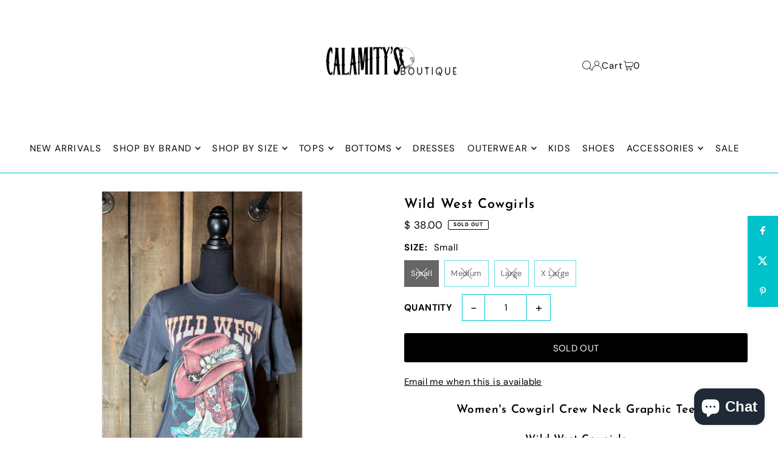

--- FILE ---
content_type: text/css
request_url: https://www.shopcalamitys.com/cdn/shop/t/17/assets/section-header.css?v=89130143375229786301716319386
body_size: 1488
content:
theme-header{z-index:1}header{width:100%;z-index:11;-webkit-transition:background-color 1s linear;-moz-transition:background-color 1s linear;-o-transition:background-color 1s linear;-ms-transition:background-color 1s linear;transition:background-color 1s linear}#logo{align-self:center}#logo a{display:block;font-family:var(--heading-family);font-weight:var(--heading-weight);font-style:var(--heading-style);font-size:var(--h1-size);text-decoration:none;word-break:break-word}#logo img{vertical-align:middle}ul.shopping__cart-links{z-index:5;list-style:none;display:flex;justify-content:end;align-items:center;align-self:center;gap:15px}ul.shopping__cart-links li a,ul.shopping__cart-links li span,ul.shopping__cart-links li button{font-family:var(--nav-family);font-weight:var(--nav-weight);font-style:var(--nav-style);font-size:var(--nav-size);padding:0}ul.shopping__cart-links li a{display:flex;align-items:center}ul.shopping__cart-links li button{display:flex;align-items:center;gap:5px;height:unset;width:unset;line-height:unset;margin:0;padding:0;background:transparent;-webkit-transition:background 0s ease,color 0s ease;-moz-transition:background 0s ease,color 0s ease;-o-transition:background 0s ease,color 0s ease;transition:background 0s ease,color 0s ease}ul.shopping__cart-links li .my-cart-text,ul.shopping__cart-links li .js-cart-count,ul.shopping__cart-links li button{font-size:var(--nav-size);font-weight:var(--nav-weight);font-style:var(--nav-style);letter-spacing:var(--nav-spacing)}@media screen and (max-width: 980px){span.my-cart-text{display:none!important}}header span.js-cart-count,header .navigation__menulink,header .nav-container ul.shopping__cart-links li a,header #logo a,header .nav-container ul.shopping__cart-links li button,header .dropdown__menulink,header .megamenu__listlink,header .megamenu__headerlink,.template-index .wau--header.is-stuck header .megamenu__header,header .dropdown__menuitem.dropdown__menuitem--nested:after,header .megamenu__listitem.megamenu__listitem--nested:after,header .megamenu__header{color:var(--pre-scroll-color)}header .slideout__trigger-mobile-menu svg .hover-fill,header .my-cart-link-container svg .hover-fill,header .cart-links__item svg .hover-fill,header .navigation__menulink svg .hover-fill,header .dropdown__menulink svg .hover-fill{fill:var(--pre-scroll-color)!important}.template-index .wau--header.is-stuck header span.js-cart-count,.template-index .wau--header.is-stuck header .navigation__menulink,.template-index .wau--header.is-stuck header .nav-container ul.shopping__cart-links li a,.template-index .wau--header.is-stuck header #logo a,.template-index .wau--header.is-stuck header .nav-container ul.shopping__cart-links li button,.template-index .wau--header.is-stuck header .dropdown__menulink,.template-index .wau--header.is-stuck header .megamenu__listlink,.template-index .wau--header.is-stuck header .megamenu__headerlink,.template-index .wau--header.is-stuck header .megamenu__header,.template-index .wau--header.is-stuck header .dropdown__menuitem.dropdown__menuitem--nested:after,.template-index .wau--header.is-stuck header .megamenu__listitem.megamenu__listitem--nested:after{color:var(--homepage-scroll-color)}.template-index .wau--header.is-stuck header .slideout__trigger-mobile-menu svg .hover-fill,.template-index .wau--header.is-stuck header .my-cart-link-container svg .hover-fill,.template-index .wau--header.is-stuck header .cart-links__item svg .hover-fill,.template-index .wau--header.is-stuck header .navigation__menulink svg .hover-fill,.template-index .wau--header.is-stuck header .dropdown__menulink svg .hover-fill,.template-index .wau--header.is-stuck header .dropdown__menuitem--nested svg .hover-fill,.template-index .wau--header.is-stuck header .megamenu__listitem.megamenu__listitem--nested svg .hover-fill{fill:var(--homepage-scroll-color)!important}header,header .dropdown,header .dropdown.dropdown-nested,header .megamenu{background:var(--pre-scroll-background)}@media screen and (min-width: 981px){header.overlap__section{background:transparent}header.overlap__section span.js-cart-count,header.overlap__section .navigation__menulink,header.overlap__section .nav-container ul.shopping__cart-links li a,header.overlap__section #logo a,header.overlap__section .nav-container ul.shopping__cart-links li button,header.overlap__section .nav-container .dropdown__menulink,header.overlap__section .nav-container .megamenu__listlink,header.overlap__section .nav-container .megamenu__headerlink,header.overlap__section .nav-container .megamenu__header,header.overlap__section .nav-container .dropdown__menuitem.dropdown__menuitem--nested:after,header.overlap__section .nav-container .megamenu__listitem.megamenu__listitem--nested:after{color:var(--overlay-color)}header.overlap__section .nav-container .slideout__trigger-mobile-menu svg .hover-fill,header.overlap__section .nav-container .my-cart-link-container svg .hover-fill,header.overlap__section .nav-container .cart-links__item svg .hover-fill,header.overlap__section .nav-container .navigation__menulink svg .hover-fill,header.overlap__section .nav-container .dropdown__menulink svg .hover-fill{fill:var(--overlay-color)!important}header.overlap__section:hover span.js-cart-count,header.overlap__section:hover .navigation__menulink,header.overlap__section:hover .nav-container ul.shopping__cart-links li a,header.overlap__section:hover #logo a,header.overlap__section:hover .nav-container ul.shopping__cart-links li button,header.overlap__section:hover .nav-container .dropdown__menulink,header.overlap__section:hover .nav-container .megamenu__listlink,header.overlap__section:hover .nav-container .megamenu__headerlink,header.overlap__section:hover .nav-container .megamenu__header,header.overlap__section:hover .nav-container .dropdown__menuitem.dropdown__menuitem--nested:after,header.overlap__section:hover .nav-container .megamenu__listitem.megamenu__listitem--nested:after{color:var(--homepage-scroll-color)}header.overlap__section:hover .nav-container .slideout__trigger-mobile-menu svg .hover-fill,header.overlap__section:hover .nav-container .my-cart-link-container svg .hover-fill,header.overlap__section:hover .nav-container .cart-links__item svg .hover-fill,header.overlap__section:hover .nav-container .navigation__menulink svg .hover-fill,header.overlap__section:hover .nav-container .dropdown__menulink svg .hover-fill{fill:var(--homepage-scroll-color)!important}header.overlap__section:hover .dropdown,header.overlap__section:hover .dropdown.dropdown-nested,header.overlap__section:hover .megamenu,header.overlap__section:hover{background:var(--homepage-scroll-background)}.template-index .wau--header.is-stuck header,.template-index .wau--header.is-stuck header .dropdown,.template-index .wau--header.is-stuck header .dropdown.dropdown-nested,.template-index .wau--header.is-stuck header .megamenu,header.overlap__section:hover .dropdown,header.overlap__section:hover .dropdown.dropdown-nested,header.overlap__section:hover .megamenu,header.overlap__section:hover{background:var(--homepage-scroll-background)}}@media screen and (max-width: 980px){.template-index .nav-container{background-color:var(--pre-scroll-background)!important}.template-index .nav-container ul#mobile-cart li a,.template-index .nav-container ul#mobile-cart li select.currency-picker,.template-index .nav-container ul#mobile-cart li button.js-mini-cart-trigger{color:var(--pre-scroll-color)!important}.template-index .nav-container .slideout__trigger-mobile-menu svg .hover-fill,.template-index .nav-container .my-cart-link-container svg .hover-fill,.template-index .nav-container .cart-links__item svg .hover-fill,.template-index .nav-container .navigation__menulink svg .hover-fill,.template-index .nav-container .dropdown__menulink svg .hover-fill{fill:var(--pre-scroll-color)!important}.template-index .wau--header.is-stuck .nav-container,.template-index .wau--header.is-stuck #navigation{background-color:var(--homepage-scroll-background)!important}.template-index .wau--header.is-stuck .nav-container ul#mobile-cart li a,.template-index .wau--header.is-stuck .nav-container ul#mobile-cart li select.currency-picker,.template-index .wau--header.is-stuck .nav-container ul#mobile-cart li button.js-mini-cart-trigger{color:var(--homepage-scroll-color)!important}.template-index .wau--header.is-stuck .nav-container .slideout__trigger-mobile-menu svg .hover-fill,.template-index .wau--header.is-stuck .nav-container .my-cart-link-container svg .hover-fill,.template-index .wau--header.is-stuck .nav-container .cart-links__item svg .hover-fill,.template-index .wau--header.is-stuck .nav-container .navigation__menulink svg .hover-fill,.template-index .wau--header.is-stuck .nav-container .dropdown__menulink svg .hover-fill{fill:var(--homepage-scroll-color)!important}}#navigation{width:100%;line-height:50px}.nav-container{text-align:center;-webkit-transition:background-color 1s linear;-moz-transition:background-color 1s linear;-o-transition:background-color 1s linear;-ms-transition:background-color 1s linear;transition:background-color 1s linear}.navigation{text-align:left;align-self:center;position:inherit}.navigation__menu{list-style:none;text-align:left;margin-bottom:0;width:100%}.navigation__menuitem{display:inline-block;vertical-align:middle;white-space:nowrap}.navigation__menulink{font-family:var(--nav-family);font-weight:var(--nav-weight);font-style:var(--nav-style);font-size:var(--nav-size);letter-spacing:var(--nav-spacing);padding:0 15px 0 0}.navigation__menulink.is_upcase-true{text-transform:uppercase}.navigation__menuitem--dropdown.navigation__menuitem>.navigation__menulink{display:inline-block;position:relative;padding:0;margin-right:15px}.navigation__menuitem--dropdown.navigation__menuitem>.navigation__menulink svg{position:absolute;right:0;top:50%;transform:translateY(-50%)}.navigation__menuitem--dropdown.navigation__menuitem>.navigation__menulink:after{content:"";margin-left:15px;line-height:initial}.dropdown{display:none;position:absolute;text-align:left;z-index:5;list-style:none;-webkit-transition:background-color 1s linear;-moz-transition:background-color 1s linear;-o-transition:background-color 1s linear;-ms-transition:background-color 1s linear;transition:background-color 1s linear;width:260px;padding:10px 15px;margin-left:-15px}.navigation__menuitem--dropdown.navigation__menuitem:hover>.dropdown,.navigation__menuitem--dropdown.navigation__menuitem--active>.dropdown{display:block}.dropdown__menuitem{line-height:28px!important;margin:0;width:100%;white-space:nowrap;background:transparent!important;min-width:220px;float:left;position:relative}.dropdown__menulink{text-align:left;text-transform:none!important;font-weight:var(--main-weight)!important;font-size:var(--nav-size)!important;font-style:var(--main-style)!important;display:block;width:100%;max-width:90%;overflow:hidden;text-overflow:ellipsis}.dropdown.dropdown--nested,.mega-stack li.nest{position:relative}.dropdown__menuitem.dropdown__menuitem--nested svg,.megamenu__listitem.megamenu__listitem--nested svg{position:absolute;top:50%;right:26px;transform:translateY(-50%)}.dropdown__menuitem.dropdown__menuitem--nested:hover>.dropdown.dropdown--nested,.megamenu__listitem.megamenu__listitem--nested:hover>.dropdown.dropdown--nested,.megamenu__listitem.megamenu__listitem--nested.megamenu__listitem--active>.dropdown.dropdown--nested,.dropdown__menuitem.dropdown__menuitem--active>.dropdown.dropdown--nested{display:block}.dropdown.dropdown--nested{display:none;position:absolute;left:98%;top:-15px;padding:15px 10px 15px 20px;border:1px solid #eee}.dropdown.dropdown--nested .dropdown__menulink{text-transform:none!important;font-weight:var(--main-weight);font-size:var(--nav-size)!important}.dropdown.dropdown--nested.dropdown--edge{left:initial;right:100%}.megamenu{display:none;position:absolute;left:0;z-index:2;line-height:initial;width:100%;padding:20px 50px 0;border-bottom:1px solid var(--dotted-color);-webkit-transition:background-color 1s linear;-moz-transition:background-color 1s linear;-o-transition:background-color 1s linear;-ms-transition:background-color 1s linear;transition:background-color 1s linear}.megamenu__headerlink{font-weight:var(--heading-weight)!important;padding-left:0}.navigation__menuitem.navigation__menuitem--dropdown:hover>.megamenu,.navigation__menuitem.navigation__menuitem--dropdown.navigation__menuitem--active>.megamenu{display:block}.megamenu__container{margin:0 auto 50px}.megamenu__container li{vertical-align:top!important}.megamenu__list{width:100%}.megamenu__listcontainer,.megamenu__container>li{list-style:none}.megamenu__header{padding:20px 0 5px;font-family:var(--nav-family)!important;font-weight:var(--heading-weight);margin-bottom:10px;text-align:left;font-size:var(--nav-size);font-style:var(--nav-style);text-transform:uppercase}.megamenu--submenu_container{flex-direction:row;flex-wrap:wrap;align-items:flex-start;padding:0 20px 20px}.megamenu--submenu_container li.megamenu__listcontainer{flex:0 0 25%;page-break-inside:avoid}.megamenu--submenu_container.cols-3 li.megamenu__listcontainer{flex:0 0 33%;page-break-inside:avoid}.megamenu--submenu_container.cols-2 li.megamenu__listcontainer{flex:0 0 50%;page-break-inside:avoid}.megamenu__list{border:0!important;margin-bottom:20px}.megamenu__listitem{line-height:28px!important;text-align:left!important;display:block!important;clear:left;z-index:2;width:90%;position:relative}.megamenu__listlink{padding:0!important;text-transform:none!important;font-weight:var(--main-weight);font-size:var(--nav-size)!important;display:block;max-width:200px;overflow:hidden}.megamenu__container .product a,.megamenu__container .product .price,.megamenu__container .product-details{line-height:1em}.megamenu__container .product-details p{font-family:var(--main-family);font-weight:var(--main-weight);font-style:var(--main-style)}.megamenu__container .product_listing_options{display:none}.megamenu__container .product-details a{display:block;padding:0!important}.megamenu__container .product-details h3{white-space:wrap}.megamenu__container .product-details p.h4{color:var(--header-color)!important;margin-bottom:3px;letter-spacing:initial;font-size:var(--font-size);font-family:var(--main-family)!important;font-weight:var(--main-weight);font-style:var(--main-style)!important;padding:0;text-transform:capitalize}.megamenu__container .ci a{display:block;padding:0!important;margin-top:20px;margin-bottom:10px}.mm-image{padding:20px;display:flex;flex-direction:row;gap:20px}.megamenu__imagecontainer{flex:1 0 50%;display:flex;flex-direction:column;gap:15px 10px;text-align:center}.megamenu__imagecontainer p{line-height:1.6em}.menu--content_container{display:flex;flex-direction:row;justify-content:center;gap:0;border-top:1px solid var(--dotted-color)}.menu--content_container>div{flex:0 0 50%;align-items:center;text-align:center}.menu--content_container>div:nth-child(2){border-left:1px solid var(--dotted-color)}.header_social-icons ul.social-icons__wrapper,.menu--content_container>div.header_text{margin:20px 0}.menu--content_container>div p{margin-bottom:0}.navigation__menuitem.navigation__menuitem--dropdown:hover>.dropdown.dropdown--withimage,.navigation__menuitem.navigation__menuitem--dropdown.navigation__menuitem--active>.dropdown.dropdown--withimage{display:flex;align-items:flex-start;justify-content:space-between;flex-direction:row;gap:20px;padding:20px;width:auto}.dropdown__column{flex:0 0 auto;min-width:220px;max-width:220px}.dropdown__navimage{width:unset}.dropdown__column .dropdown__menuitem{width:100%!important;white-space:nowrap!important;float:none!important;text-align:left!important;display:block!important;min-width:unset!important}.dropdown__column .dropdown__menulink{min-width:190px}.dropdown__column.dropdown__navimage .dropdown__menulink{display:block}
/*# sourceMappingURL=/cdn/shop/t/17/assets/section-header.css.map?v=89130143375229786301716319386 */
